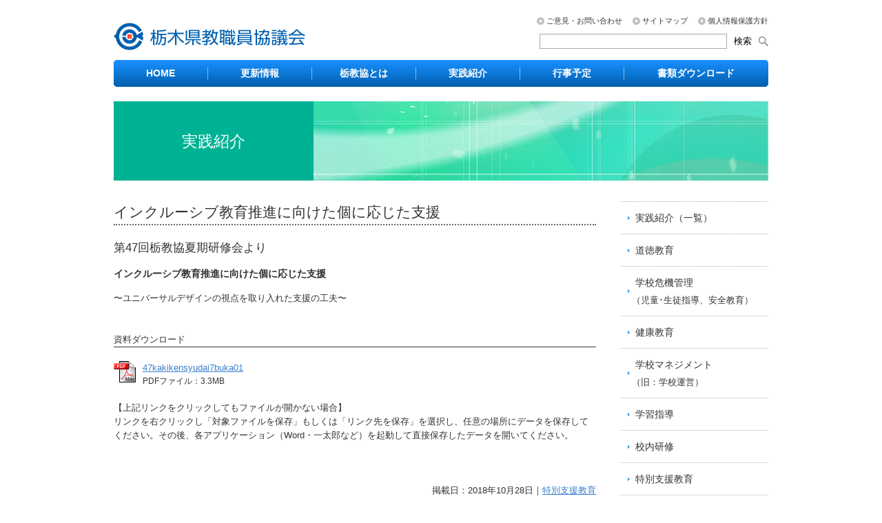

--- FILE ---
content_type: text/html; charset=UTF-8
request_url: https://t-t-c.org/jissen/2039
body_size: 17053
content:
<!DOCTYPE html>
<!--[if lt IE 7]><html class="ie ie6" lang="ja"><![endif]-->
<!--[if IE 7]><html class="ie ie7" lang="ja"><![endif]-->
<!--[if IE 8]><html class="ie ie8" lang="ja"><![endif]-->
<!--[if IE 9]><html class="ie ie9" lang="ja"><![endif]-->
<!--[if (gt IE 9) | !(IE)]><!--><html lang="ja"><!--<![endif]-->
<head>
<meta charset="UTF-8">
<title>栃木県教職員協議会（栃教協） &raquo; インクルーシブ教育推進に向けた個に応じた支援</title>
<meta name="viewport" id="viewport" content="width=device-width">

<meta name="format-detection" content="telephone=no">
<meta name="keywords" content="栃木県教職員協議会,栃教協,栃木県,教育">  
<meta name="description" content="栃木県教職員協議会（栃教協）は地方公務員法第52条に基づく職員団体です。市町村教職員協議会（単位教協）で構成され、約1万名の会員で組織される県下最大級の教職員団体です。中正不偏の教育を基本理念に、教育者としての良識と勇気、燃える教育愛を基盤とし、児童生徒の健全教育を念頭において職員団体としての活動を推進しております。">
<link rel="shortcut icon" href="https://t-t-c.org/hp/wp-content/themes/tkk-theme/favicon.ico" />
<link rel="apple-touch-icon" href="https://t-t-c.org/hp/wp-content/themes/tkk-theme/touchicon.png"/>
<link rel="stylesheet" type="text/css" href="https://t-t-c.org/hp/wp-content/themes/tkk-theme/style.css">
<link rel="stylesheet" type="text/css" href="https://t-t-c.org/hp/wp-content/themes/tkk-theme/css/responsiveslides.css">
<link rel="stylesheet" type="text/css" href="https://t-t-c.org/hp/wp-content/themes/tkk-theme/css/sp.css">

<link rel="stylesheet" type="text/css" href="https://t-t-c.org/hp/wp-content/themes/tkk-theme/css/jquery.sidr.css" media="only screen and (max-width: 640px)">
<link href='http://fonts.googleapis.com/css?family=Open+Sans' rel='stylesheet' type='text/css'>
<script type="text/javascript" src="https://t-t-c.org/hp/wp-content/themes/tkk-theme/js/jquery.js"></script>
<script type="text/javascript" src="https://t-t-c.org/hp/wp-content/themes/tkk-theme/js/jquery.sidr.min.js"></script>
<script type="text/javascript" src="https://t-t-c.org/hp/wp-content/themes/tkk-theme/js/responsiveslides.min.js"></script>

<script>
(function() {
	if(window.innerWidth >= 641) {
		docs.getElementById("viewport").setAttribute("content", "width=980");
	} else {
		docs.getElementById("viewport").setAttribute("content", "width=device-width,initial-scale=1,minimum-scale=1.0,maximum-scale=1.0,user-scalable=no");
	}
}(document));
</script>

<script>
$(document).ready(function() {
    $('.menu').sidr({
      name: 'sidr-right',
      side: 'right'
    });
});
</script>

<meta name='robots' content='max-image-preview:large' />
<link rel='dns-prefetch' href='//s.w.org' />
<link rel="alternate" type="application/rss+xml" title="栃木県教職員協会 &raquo; フィード" href="https://t-t-c.org/feed" />
<link rel="alternate" type="application/rss+xml" title="栃木県教職員協会 &raquo; コメントフィード" href="https://t-t-c.org/comments/feed" />
		<script type="text/javascript">
			window._wpemojiSettings = {"baseUrl":"https:\/\/s.w.org\/images\/core\/emoji\/13.1.0\/72x72\/","ext":".png","svgUrl":"https:\/\/s.w.org\/images\/core\/emoji\/13.1.0\/svg\/","svgExt":".svg","source":{"concatemoji":"https:\/\/t-t-c.org\/hp\/wp-includes\/js\/wp-emoji-release.min.js?ver=5.8"}};
			!function(e,a,t){var n,r,o,i=a.createElement("canvas"),p=i.getContext&&i.getContext("2d");function s(e,t){var a=String.fromCharCode;p.clearRect(0,0,i.width,i.height),p.fillText(a.apply(this,e),0,0);e=i.toDataURL();return p.clearRect(0,0,i.width,i.height),p.fillText(a.apply(this,t),0,0),e===i.toDataURL()}function c(e){var t=a.createElement("script");t.src=e,t.defer=t.type="text/javascript",a.getElementsByTagName("head")[0].appendChild(t)}for(o=Array("flag","emoji"),t.supports={everything:!0,everythingExceptFlag:!0},r=0;r<o.length;r++)t.supports[o[r]]=function(e){if(!p||!p.fillText)return!1;switch(p.textBaseline="top",p.font="600 32px Arial",e){case"flag":return s([127987,65039,8205,9895,65039],[127987,65039,8203,9895,65039])?!1:!s([55356,56826,55356,56819],[55356,56826,8203,55356,56819])&&!s([55356,57332,56128,56423,56128,56418,56128,56421,56128,56430,56128,56423,56128,56447],[55356,57332,8203,56128,56423,8203,56128,56418,8203,56128,56421,8203,56128,56430,8203,56128,56423,8203,56128,56447]);case"emoji":return!s([10084,65039,8205,55357,56613],[10084,65039,8203,55357,56613])}return!1}(o[r]),t.supports.everything=t.supports.everything&&t.supports[o[r]],"flag"!==o[r]&&(t.supports.everythingExceptFlag=t.supports.everythingExceptFlag&&t.supports[o[r]]);t.supports.everythingExceptFlag=t.supports.everythingExceptFlag&&!t.supports.flag,t.DOMReady=!1,t.readyCallback=function(){t.DOMReady=!0},t.supports.everything||(n=function(){t.readyCallback()},a.addEventListener?(a.addEventListener("DOMContentLoaded",n,!1),e.addEventListener("load",n,!1)):(e.attachEvent("onload",n),a.attachEvent("onreadystatechange",function(){"complete"===a.readyState&&t.readyCallback()})),(n=t.source||{}).concatemoji?c(n.concatemoji):n.wpemoji&&n.twemoji&&(c(n.twemoji),c(n.wpemoji)))}(window,document,window._wpemojiSettings);
		</script>
		<style type="text/css">
img.wp-smiley,
img.emoji {
	display: inline !important;
	border: none !important;
	box-shadow: none !important;
	height: 1em !important;
	width: 1em !important;
	margin: 0 .07em !important;
	vertical-align: -0.1em !important;
	background: none !important;
	padding: 0 !important;
}
</style>
	<link rel='stylesheet' id='wp-block-library-css'  href='https://t-t-c.org/hp/wp-includes/css/dist/block-library/style.min.css?ver=5.8' type='text/css' media='all' />
<link rel="https://api.w.org/" href="https://t-t-c.org/wp-json/" /><link rel="EditURI" type="application/rsd+xml" title="RSD" href="https://t-t-c.org/hp/xmlrpc.php?rsd" />
<link rel="wlwmanifest" type="application/wlwmanifest+xml" href="https://t-t-c.org/hp/wp-includes/wlwmanifest.xml" /> 
<link rel="canonical" href="https://t-t-c.org/jissen/2039" />
<link rel='shortlink' href='https://t-t-c.org/?p=2039' />
<link rel="alternate" type="application/json+oembed" href="https://t-t-c.org/wp-json/oembed/1.0/embed?url=https%3A%2F%2Ft-t-c.org%2Fjissen%2F2039" />
<link rel="alternate" type="text/xml+oembed" href="https://t-t-c.org/wp-json/oembed/1.0/embed?url=https%3A%2F%2Ft-t-c.org%2Fjissen%2F2039&#038;format=xml" />
</head>

<body class="jissen-template-default single single-jissen postid-2039">

<div id="wrapper"><!-- ラッパー -->

<div id="header" class="clearfix"><!-- ヘッダー -->
<div id="logo">
<h1 class="site-id"><a href="https://t-t-c.org"><img src="https://t-t-c.org/hp/wp-content/themes/tkk-theme/images/site_id.png" width="300" height="45" alt="栃木県教職員協議会"></a></h1>
</div>

<div class="menu">
<a href="#menu"><img src="https://t-t-c.org/hp/wp-content/themes/tkk-theme/image/menu-btn.jpg" width="40" height="80" alt=""></a>
</div>

</div><!-- ヘッダー ここまで -->

<div id="nav">
<ul>
<li><a href="https://t-t-c.org" class="first">HOME</a></li>
<li><a href="https://t-t-c.org/news">更新情報</a></li>
<li><a href="https://t-t-c.org/about">栃教協とは</a></li>
<li><a href="https://t-t-c.org/jissens">実践紹介</a></li>
<li><a href="https://t-t-c.org/gyouji">行事予定</a></li>
<li><a href="https://t-t-c.org/download" class="last">書類ダウンロード</a></li>
</ul>
</div>
<div id="pageimage-jissen-s">
<div class="pagetitle-jissen-s">
<p>実践紹介</p>
</div>
</div>

<div id="container"><!-- コンテナ -->

<div id="main" role="main"><!-- メイン -->

<div id="content"><!-- コンテンツ -->

<div class="post">
<h2 class="title">インクルーシブ教育推進に向けた個に応じた支援</h2>
<h3>第47回栃教協夏期研修会より</h3>
<h4 class="bold">インクルーシブ教育推進に向けた個に応じた支援</h4>
<p>〜ユニバーサルデザインの視点を取り入れた支援の工夫〜</p>
<p id="DLFILE" class="d-title">資料ダウンロード</p>
<div class="syorui">
<div class="syorui-icon">
<img src="http://www.t-t-c.org/hp/wp-content/uploads/down/pdf.gif" alt="PDF" />
</div>
<div class="syorui-text">
<a href="http://www.t-t-c.org/hp/wp-content/uploads/2018/10/47kakikensyudai7buka01.pdf">47kakikensyudai7buka01</a><br />
<span>PDFファイル：3.3MB</span>
</div>
</div>
<p>【上記リンクをクリックしてもファイルが開かない場合】<br />
リンクを右クリックし「対象ファイルを保存」もしくは「リンク先を保存」を選択し、任意の場所にデータを保存してください。その後、各アプリケーション（Word・一太郎など）を起動して直接保存したデータを開いてください。</p>
<p class="postinfo">掲載日：2018年10月28日｜<a href="https://t-t-c.org/jissen/jissensubcat/tokubetu-sien" rel="tag">特別支援教育</a></p>
</div>
<p class="pagenation pagenum">




</p>

</div><!-- コンテンツ ここまで -->

</div><!-- メイン ここまで -->

<div id="sidebar"><!-- サイドバー -->
<ul class="pagemenu">
<li><a href="https://t-t-c.org/jissens" class="active">実践紹介（一覧）</a></li>
<li><a href="https://t-t-c.org/jissensubcat/doutoku">道徳教育</a></li>
<li><a href="https://t-t-c.org/jissensubcat/kikikanri">学校危機管理<br><span>（児童･生徒指導、安全教育）</span></a></li>
<li><a href="https://t-t-c.org/jissensubcat/kenkou">健康教育</a></li>
<li><a href="https://t-t-c.org/jissensubcat/unei">学校マネジメント<br><span>（旧：学校運営）</span></a></li>
<li><a href="https://t-t-c.org/jissensubcat/gakusyu-sidou">学習指導</a></li>
<li><a href="https://t-t-c.org/jissensubcat/kounai-kensyu">校内研修</a></li>
<li><a href="https://t-t-c.org/jissensubcat/tokubetu-sien">特別支援教育</a></li>
</ul><div class="bnr" style="margin-top:35px;">
<a href="https://t-t-c.org/blog"><img src="https://t-t-c.org/hp/wp-content/themes/tkk-theme/images/baner-blog.png" width="215" height="120" alt="栃教協スタッフブログ"></a>
</div>
<div class="bnr">
<a href="https://t-t-c.org/news" class="active"><img src="https://t-t-c.org/hp/wp-content/themes/tkk-theme/images/bnr-goannai.png" width="215" height="120" alt="更新情報"></a>
</div>
<div class="bnr">
<a href="https://t-t-c.org/news/category/idea"><img src="https://t-t-c.org/hp/wp-content/themes/tkk-theme/images/bnr-tamatebako.png" width="215" height="120" alt="アイディアたまて箱"></a>
</div>
<div class="bnr">
<a href="https://t-t-c.org/news/category/sokuhou"><img src="https://t-t-c.org/hp/wp-content/themes/tkk-theme/images/bnr-sokuhou.png" width="215" height="120" alt="速報"></a>
</div>
<div class="bnr">
<a href="https://t-t-c.org/gyouji"><img src="https://t-t-c.org/hp/wp-content/themes/tkk-theme/images/bnr-gyouji.png" width="215" height="120" alt="行事予定"></a>
</div>
<div class="bnr">
<a href="https://t-t-c.org/jyoseikin"><img src="https://t-t-c.org/hp/wp-content/themes/tkk-theme/images/bnr-jyoseikin.png" width="215" height="120" alt="栃教協助成金制度"></a>
</div>
<div class="bnr">
<a href="https://t-t-c.org/about/link"><img src="https://t-t-c.org/hp/wp-content/themes/tkk-theme/images/bnr-network.png" width="215" height="120" alt="広がるネットワーク"></a>
</div>
<div class="bnr">
<a href="https://t-t-c.org/news/category/k-enquete"><img src="https://t-t-c.org/hp/wp-content/themes/tkk-theme/images/bnr-enquete.png" width="215" height="120" alt="教職員アンケート"></a>
</div>
<div class="bnr">
<a href="https://t-t-c.org/quiz" target="_blank"><img src="https://t-t-c.org/hp/wp-content/themes/tkk-theme/images/bnr-quiz.png" width="215" height="120" alt="栃教協教育新聞読者プレゼント"></a>
</div></div><!-- サイドバー ここまで -->

<div id="breadcrumb"><!-- パンくずリスト -->
<div itemscope itemtype="http://data-vocabulary.org/Breadcrumb">
<a href="https://t-t-c.org" itemprop="url">
<span itemprop="title">HOME</span>
</a> &rsaquo; 
</div>
<div itemscope itemtype="http://data-vocabulary.org/Breadcrumb">
<a href="https://t-t-c.org/jissens" itemprop="url">
実践紹介</a> &rsaquo; 
</div>
<div>
インクルーシブ教育推進に向けた個に応じた支援</div>
</div><!-- パンくずリスト  ここまで -->

</div><!-- コンテナ ここまで -->

<div class="utility">
<ul>
<li><a href="https://t-t-c.org/newcontact/" target="_blank">ご意見・お問い合わせ</a></li>
<li><a href="https://t-t-c.org/sitemap">サイトマップ</a></li>
<li><a href="https://t-t-c.org/privacy">個人情報保護方針</a></li>
</ul>
<div id="search" role="search">
<form role="search" method="get" id="searchform" class="searchform" action="https://t-t-c.org">
<div>
<input type="text" value="" name="s" id="s" />
<input type="submit" id="searchsubmit" value="検索" />
</div>
</form>          
</div>
</div>

<div id="sidr-right"><!-- スライドメニュー -->
<p class="menu">栃木県教職員協議会</p>
<div class="site_menu">
<div class="menuBlock">
<ul>
<li class="main"><a href="https://t-t-c.org/news">更新情報</a></li>
<li><a href="https://t-t-c.org/category/sokuhou">速報</a></li>
<li><a href="https://t-t-c.org/category/sonota">その他</a></li>
<li class="main"><a href="https://t-t-c.org/category/idea">アイディアたまて箱</a></li>
<li class="main"><a href="https://t-t-c.org/category/k-enquete">教職員アンケート</a></li>
<li class="main"><a href="https://t-t-c.org/blog">栃教協スタッフブログ</a></li>
</ul>
</div>
<div class="menuBlock">
<ul>
<li class="main"><a href="https://t-t-c.org/about">栃教協について</a></li>
<li><a href="https://t-t-c.org/about/aisatsu">ご挨拶</a></li>
<li><a href="https://t-t-c.org/about/naritachi">なりたち</a></li>
<li><a href="https://t-t-c.org/about/katsudou">活動方針</a></li>
<li><a href="https://t-t-c.org/about/houshin">綱領と運動方針</a></li>
<li><a href="https://t-t-c.org/about/soshikizu">活動組織図</a></li>
<li><a href="https://t-t-c.org/about/seika">これまでの成果</a></li>
<li><a href="https://t-t-c.org/about/uta">栃教協の歌</a></li>
<li><a href="https://t-t-c.org/about/link">広がるネットワーク</a></li>
</ul>
</div>
<div class="menuBlock">
<ul>
<li class="main"><a href="https://t-t-c.org/jissens">実践紹介</a></li>
<li><a href="https://t-t-c.org/jissensubcat/doutoku">道徳教育</a></li>
<li><a href="https://t-t-c.org/jissensubcat/kikikanri">学校危機管理</a></li>
<li><a href="https://t-t-c.org/jissensubcat/kenkou">健康教育</a></li>
<li><a href="https://t-t-c.org/jissensubcat/unei">学校マネジメント</a></li>
<li><a href="https://t-t-c.org/jissensubcat/gakusyu-sidou">学習指導</a></li>
<li><a href="https://t-t-c.org/jissensubcat/kounai-kensyu">校内研修</a></li>
<li><a href="https://t-t-c.org/jissensubcat/tokubetu-sien">特別支援教育</a></li>
</ul>
</div>
<div class="menuBlock">
<ul>
<li class="main"><a href="https://t-t-c.org/gyouji">行事予定</a></li>
<li class="main"><a href="https://t-t-c.org/download">書類ダウンロード</a></li>
<li class="main"><a href="https://t-t-c.org/jyoseikin">栃教協助成金制度</a></li>
</ul>
</div>
<div class="menuBlock">
<ul class="home">
<li class="main"><a href="https://t-t-c.org">HOME</a></li>
<li><a href="https://t-t-c.org/sitemap">サイトマップ</a></li>
<li><a href="https://t-t-c.org/newcontact" target="_blank">ご意見・お問い合わせ</a></li>
<li><a href="https://t-t-c.org/privacy">個人情報保護方針</a></li>
</ul>
</div>
</div><!-- #footer_menu end -->
</div><!-- スライドメニュー ここまで -->

<div id="footer">
<div class="footer_info">
<h4>栃木県教職員協議会</h4> 
<p>〒320-0066 栃木県宇都宮市駒生1-1-6 栃木県教育会館5階<br>
【TEL】028-622-6977 【FAX】028-622-6970</p>
</div>
<p class="copy">Copyright &copy; TOCHIGI KYOUSYOKUIN KYOUGIKAI. All Rights Reserved.</p>
</div>

</div><!-- ラッパー ここまで -->

<script type='text/javascript' src='https://t-t-c.org/hp/wp-includes/js/dist/vendor/regenerator-runtime.min.js?ver=0.13.7' id='regenerator-runtime-js'></script>
<script type='text/javascript' src='https://t-t-c.org/hp/wp-includes/js/dist/vendor/wp-polyfill.min.js?ver=3.15.0' id='wp-polyfill-js'></script>
<script type='text/javascript' id='contact-form-7-js-extra'>
/* <![CDATA[ */
var wpcf7 = {"api":{"root":"https:\/\/t-t-c.org\/wp-json\/","namespace":"contact-form-7\/v1"}};
/* ]]> */
</script>
<script type='text/javascript' src='https://t-t-c.org/hp/wp-content/plugins/contact-form-7/includes/js/index.js?ver=5.4.2' id='contact-form-7-js'></script>
<script type='text/javascript' src='https://t-t-c.org/hp/wp-includes/js/wp-embed.min.js?ver=5.8' id='wp-embed-js'></script>
</body>
</html>

--- FILE ---
content_type: text/css
request_url: https://t-t-c.org/hp/wp-content/themes/tkk-theme/style.css
body_size: 20593
content:
/*
Theme Name: tkk Theme
Theme URI: http://www.www.www/
Description: This is my tkk theme.
*/

@import "css/pagecolor.css";
@import "post.css";
@import "css/form.css";

/* --------------------------------------------------
	ベース
-------------------------------------------------- */
html {
	height: 100%;
	margin: 0;
	padding: 0;
	overflow-y: scroll;
	-webkit-text-size-adjust: 100%;
	}

body {
	margin: 0;
	padding: 0;
	color: #333;
	font-size: 13px;
	font-family: "Meiryo", "メイリオ", sans-serif;
	line-height: 1.5;
    word-break: break-all;
    -webkit-tap-highlight-color: rgba(0,0,0,0); 　
	-webkit-text-size-adjust: 100%;
	background-color: #fff;
	zoom: 1;
	} 

html.osMac body, body.osMac {
    font-family: "Hiragino Kaku Gothic ProN", "ヒラギノ角ゴ ProN W3", sans-serif;
	}

* {
	margin: 0;
	padding: 0;
	}

/* --------------------------------------------------
	テキスト
-------------------------------------------------- */
h1, h2, h3, h4, h5, h6, p, a { color: #333; font-weight: normal; }

h1 { font-size: 200%; margin: 0; }
h2 { font-size: 160%; margin: 0; }
h3 { font-size: 130%; margin: 0; }
h4 { font-size: 110%; margin: 0; }
h5 { font-size: 100%; margin: 0; }
h6 { font-size: 80%; margin: 0; }
	
p {
	font-size: 100%;
	line-height: 1.6;
	text-decoration: none;
	margin: 0 0 20px;
	padding: 0;
	clear: both;
	}

p.cap {
	text-align: center;
}

.bold {
	font-weight: bold;
	}

a {
	color: #3a7fcf;
	text-decoration: underline;
	}

a:link, a:visited {
	color: #3a7fcf;
	text-decoration: underline;
	}

a:hover, a:active {
	color: #66a5ed;
	text-decoration: underline;
	}
	
div {
	color: #333;
	}
	
span {
	color: #333;
	}

.aka {
	color: #c00;
	}

.ao {
	color: #03c;
	}

.midori {
	color: #063;
	}
	
/* --------------------------------------------------
	リスト
-------------------------------------------------- */
li {
	list-style: none;
	}
	
/* --------------------------------------------------
	イメージ
-------------------------------------------------- */
img {
	border: none;
	margin: 0;
	padding: 0;
	}
/* --------------------------------------------------
	コンテナ
-------------------------------------------------- */
#wrapper {
	width: 950px;
	background-color: #fff;
	margin: 0 auto 0;
	padding: 0 15px;
	}
	
/*------------------------------------------------------------
	ヘッダー
------------------------------------------------------------*/
#header {
	margin: 30px auto 12px;
	height: 45px;
	padding: 0;
	}

#header #logo {
	float: left;
	padding: 0;
	margin: 0;
	}
		
#header .site-id {
	width: 300px;
	height: 45px;
	padding: 0;
	margin: 0;
	}

#header .site-id a {
	display: block;
	opacity: 1.0;
	}

#header .site-id a:hover {
	opacity: 0.7;
	}

/*------------------------------------------------------------
	ユーティリティメニュー
------------------------------------------------------------*/	
.utility {
	position: absolute;/* PC用の表示ではposition:absoluteとする */
	top: 20px;/* top:0としてヘッダー部に移動 */
	height: 40px;/* 高さは固定とする */
	width: 650px;
	margin: 0 0 0 300px;
	padding: 0;
	text-align: right;
	}

.utility ul {
	margin: 0 0 10px 0;
	padding: 0;
	}

.utility ul li {
	line-height: 1.5;
	font-size: 11px;
	list-style: none;
	display: inline;
	margin-left: 11px;
	}

.utility ul li a {
	background: url(images/arrow_01.png) no-repeat 0 center;
	padding-left: 14px;
	color: #333;
	text-decoration: none;
	}

.utility ul li a:hover, .utility ul li a:active {
	color: #66a5ed;
	text-decoration: underline;
	}

.utility #search {
	width: auto;
	margin: 0;
	padding: 0;
	float: right;
	}

.utility #search p {
	margin: 0;
	}

.utility #search input {
	vertical-align: middle;
	float: left;
	height: 20px;
	padding: 0;
	}

.utility #search input#s {
	font-size: 11px;
	width: 260px;
	border: 1px solid #aaa;
	padding: 0 5px;
	}

.utility #search #searchsubmit {
	background: url(images/btn_search.png) no-repeat right center transparent;
	border: none;
	cursor: pointer;
	font-size: 100%;
	width: 50px;
	height: 22px;
	margin: 0 0 0 10px;
	padding: 0;
	text-align: left;
	display: block;
	}


/* --------------------------------------------------
	ナビゲーション
-------------------------------------------------- */
#nav {
	clear: both;
	width: 950px;
	height: 40px;
	margin: 0 auto 20px;
	padding: 0;
	}

#nav ul {
	margin: auto;
	padding: 0;
	width: 950px;
	height: 40px;
	}

#nav li {
	list-style-type: none;
	float: left;
	}
	
#nav li a {
	display: block;
	font-size: 14px;
	width: 151px; /*190*/
	height: 30px;
	color: #fff;
	line-height: 1.3;
	font-weight: bold;
	text-align: center;
	padding: 10px 0 0px;
	text-decoration: none;
	background-image: url(images/nav.png);
	}

#nav li a:hover  {
	background-image: url(images/nav-h.png);
	}

#nav li a.first {
	width: 136px;
	overflow: hidden;
	background-image: url(images/nav-first.png);
	}

#nav li a.first:hover {
	background-image: url(images/nav-first-h.png);
	}

#nav li a.last {
	width: 210px;
	background-image: url(images/nav-last.png);
	}

#nav li a.last:hover {
	background-image: url(images/nav-last-h.png);
	}
	
/*------------------------------------------------------------
	メインイメージ
------------------------------------------------------------*/
#mainimage {
	clear: both;
	width: 700px;
	height: 340px;
	margin: 0 auto 0;
	padding:0;
	}

#mainimage img {
	width: 700px;
	height: 340px;
	margin: 0;
	padding:0;
	vertical-align: middle;
	border-radius: 5px;
	}
	
/* --------------------------------------------------
	コンテナ
-------------------------------------------------- */
#container {
	padding: 0;
	overflow: hidden;
	margin: 0 auto;
	}

#main {
	float: left;
	width: 700px;
	}

#content {
	width: 700px;
	height: auto;
	margin: 30px 0 0;
	padding: 0;
	}

#content h2.title {
	font-size: 160%;
	width: 100%;
	height: auto;
	margin: 0 0 20px;
	padding: 0 0 2px;
	border-bottom: 2px dotted #666;
	}

#content h3.title {
	font-size: 140%;
	margin: 0 0 25px;
	}
	
#content h4.name {
	font-size: 100%;
	text-align: right;
	margin: 0 0 25px;
	}

#content h3.naritachi {
	font-size: 120%;
	margin: 0 0 10px;
	}

#content h3.naritachi span {
	font-size: 80%;
	font-weight: normal;
	text-align: right;
	margin: 0;
	}
	
#content-second {
	clear: both;
	width: 700px;
	height: 110px;
	margin: 0;
	}

#content-second .qr {
	float: left;
	width: 110px;
	margin: 0;
	}

#content-second .text {
	float: right;
	width: 570px;
	margin: 0;
	}
	
/* --------------------------------------------------
	サイドバー
-------------------------------------------------- */
#sidebar {
	width: 215px;
	float: right;
	}

#sidebar a {
	margin: 0;
	padding: 0;
	}

#sidebar ul.pagemenu {
	width: 215px;
	margin: 30px auto 25px;
	border-top: 1px dotted #b2b2b2;
	}

#sidebar ul.pagemenu.yotei {
	margin: 0 auto 20px;
	}
	
#sidebar ul.pagemenu li {
	padding: 0;
	margin: 0;
	width: 215px;
	line-height: 1.8;
	}

#sidebar ul.pagemenu li a {
	display:block;
	font-size: 110%;
	padding: 11px 0 10px 22px;
	color: #333;
	text-decoration: none;
	background: url(images/arrow_02sub.png) no-repeat 10px center;
	vertical-align: bottom;
	border-bottom: 1px dotted #b2b2b2;
	}

#sidebar ul.pagemenu li a.active {
	background-color: #fff;
	}
#sidebar ul.pagemenu li a:hover {
	background-color: #efefef;
	}
	
#sidebar .side-image {
	clear: both;
	width: 215px;
	height: auto;
	margin: 0 0 15px;
	padding: 0;
	overflow: hidden;
	}

#sidebar .side-image img {
	margin: 0;
	padding: 0;
	}
	
#sidebar .bnr {
	clear: both;
	width: 215px;
	height: 60px;
	margin: 0 0 10px;
	padding: 0;
	overflow: hidden;
	}

#sidebar .bnr a {
	width: 215px;
	height: 60px;
	margin: 0;
	padding: 0;
	position: relative;
	}
	
#sidebar .bnr a img {
	margin: 0;
	padding: 0;
    position: relative;
    display: block;
	}

#sidebar .bnr a:hover img {
	top: -60px;
	}

#sidebar .widget {
	margin: 0;
	padding: 0:
	}

/* --------------------------------------------------
	フッター
-------------------------------------------------- */
#footer {
	clear: both;
	text-align: center;
	margin: 0 auto;
	padding: 0;
	border-top: none;
	}
	
#footer p {
	font-size: 100%;
	text-align: center;
	margin: 0;
	padding: 0 0 15px;
	}

#footer p.copy {
	font-size: 10px;
	}
	
/* --------------------------------------------------
	ニュース
-------------------------------------------------- */
#top_info {
	clear: both;
	margin: 0 auto 0;
	padding: 0;
	}

#top_info .info_title {
	width: 100%;
	height: 25px;
	}
	
#top_info .info_inner {
	padding: 3px 0 0;
	}

#top_info .info_title h2 {
	float: left;
	padding: 0;
	margin: 0;
	}

#top_info .info_title h2.news {
	font-size: 170%;
	line-height: 1.0;
	font-family: 'Open Sans', sans-serif;
	}



/* 一覧を見る */
.list_link {
	float: right;
	margin: 0;
	}

.list_link a {
	margin: 0;
	padding: 0;
	color: #fff;
	text-decoration: none;
	text-align: center;
	line-height: 1.8;
	display: block;
	width: 90px;
	height: 23px;
	background-color: #999;
	border-radius: 3px;
	}

.list_link a:hover {
	background-color: #bbb;
	}


.info_inner ul {
	margin: 3px 0 30px;
	}

.info_inner ul li {
	padding: 0 0 10px;
	margin-bottom: 10px;
	max-width: 710px;
	width: 100%;
	line-height: 1.7em;
	border-bottom: 1px dotted #b2b2b2;
	}

.info_inner ul li:first-child {
	padding-top: 10px;
	border-top: 1px dotted #b2b2b2;
	}
	
/* カテゴリー */
.info_inner .news_category {
	display: block;
	overflow: hidden;
	float: left;
	width: 80px;
	height: 15px;
	margin-top: 3px;
	margin-right: 12px;
	font-size: 12px;
	line-height: 1.2;
	text-align: center;
	color: #fff;
	background-repeat: no-repeat;
	background: #aaa;
	}

#top_tkkpost {
	clear: both;
	margin: 0 auto 0;
	padding: 0;
	}

#top_tkkpost .info_inner.tkkpost {
	border: 2px solid #c00;
	margin: 0 0 30px;
	padding: 13px 17px 12px;
	}

#top_tkkpost .info_inner.tkkpost h2 {
	color: #c00;
	font-weight: bold;
	border-bottom-color: #c00;
	margin: 0 0 10px;
	padding: 0;
	font-size: 150%;
	}
	
#top_tkkpost .info_inner.tkkpost h2 span {
	color: #c00;
	font-weight: normal;
	font-size: 65%;
	}
	
#top_tkkpost .info_inner.tkkpost p {
	color: #c00;
	font-size: 110%;
	margin: 0;
	padding: 0;
	}

#top_tkkpost .info_inner.tkkpost p {
	color: #c00;
	}

/* 一覧を見る */
#top_tkkpost .info_inner.tkkpost .list_link-infomation {
	margin: 30px auto 10px;
	}

#top_tkkpost .info_inner.tkkpost .list_link-infomation a {
	margin: 0 auto;
	padding: 0;
	color: #fff;
	text-decoration: none;
	text-align: center;
	line-height: 1.8;
	display: block;
	width: 90px;
	height: 23px;
	background-color: #c00;
	border-radius: 3px;
	}

#top_tkkpost .info_inner.tkkpost .list_link-infomation a:hover {
	opacity: 0.7;
	}

span.non {
	color: #c00;
	text-decoration: none;
}
	
#top_jyuyou {
	clear: both;
	margin: 0 auto 0;
	padding: 0;
	}

#top_jyuyou .info_title {
	background-color: #c00;
	}
	
#top_jyuyou .info_title h2.jyuyou {
	font-size: 130%;
	color: #fff;
	font-weight: bold;
	padding: 8px 0 5px 18px;
	line-height: 1.0;
	}

#top_jyuyou .info_inner.jyuyou {
	border: 1px solid #c00;
	margin: 0 0 30px;
	padding: 14px 17px;
	}

#top_jyuyou .info_inner.jyuyou ul {
	margin: 0;
	padding: 0;
	}

#top_jyuyou .info_inner ul li {
	border-bottom: 1px dotted #e88;
	}
	
.info_inner ul li:last-child {
	margin-bottom: 0;
	}

.info_inner .news_date {
	display: block;
	float: left;
	margin-right: 10px;
	}

	
#top_jyuyou .info_inner ul li:first-child {
	padding-top: 0;
	border-top: none;
	}

#top_jyuyou .info_inner ul li:last-child {
	padding: 0;
	border-bottom: none;
	}

#top_jyuyou .info_inner ul li span.news_date, #top_jyuyou .info_inner ul li a {
	color: #c00;
	}

#top_jyuyou .info_inner ul li a:hover {
	color: #e55;
	}

#top_jyuyou .news_category {
	background: #c00;
	}
	
/* --------------------------------------------------
	 フッターメニュー　PC
-------------------------------------------------- */
#sidr-right {
	display: block;
	clear: both;
	width: 950px;
	margin: 0 auto;
	padding: 40px 0 0;
	}

#sidr-right .site_menu {
	margin: 0 0 40px;
	overflow: hidden;
	width: 950px;
	height: 220px;
	}

#sidr-right p.menu {
	display: none;
	}
	
#sidr-right .menuBlock {
	width: 180px;
	height: 220px;
	float: left;
	margin: 0;
	padding-left: 9px;
	border-left: 1px dotted #aaa;
	}

#sidr-right .menuBlock ul {
	margin: 0;
	padding: 0;
	}

#sidr-right .menuBlock ul li.main {
	margin: 0 0 6px;
	font-weight: bold;
	background: url(images/arrow_02.png) no-repeat 2px center;
	padding-left: 20px;
	font-size: 100%;
	}

#sidr-right .menuBlock ul.home li.main {
	background: url(images/arrow_01.png) no-repeat 2px center;
	}
	
#sidr-right .menuBlock ul li {
	background: url(images/arrow_02sub.png) no-repeat 5px center;
	margin: 0 0 6px 0;
	padding: 0 0 0 20px;
	vertical-align: bottom;
	}

#sidr-right .menuBlock ul.home li {
	background: url(images/arrow_01sub.png) no-repeat 5px center;
	}
	
#sidr-right .menuBlock a {
	text-decoration: none;
	color: #333;
	}

#sidr-right .menuBlock a:hover {
	color: #3a7fcf;
	text-decoration: underline;
	}

/* --------------------------------------------------
	パンくずリスト
-------------------------------------------------- */
#breadcrumb  {
	clear: both;
	padding: 30px 0 0px;
	color: #333;
	}

#breadcrumb div {
	display: inline;
	}

#breadcrumb div a {
	text-decoration: none;
	border-bottom: 1px dotted #ccc;
	color: #333;
	}
	
/* --------------------------------------------------
	次前のページ
-------------------------------------------------- */
p.pagenation {
	font-size: 12px;
	overflow: hidden;
	}

span.oldpage {
	float: left;
	}

span.newpage {
	float: right;
	}

/* --------------------------------------------------
	ページ番号リンク
-------------------------------------------------- */
p.pagenum {
	text-align: center;
	height: 30px;
	}

p.pagenum a, p.pagenum span {
	color: #fff;
	margin: 0 2px;
	padding: 7px 10px 5px;
	line-height: 2.5;
	text-decoration: none;
	}

p.pagenum a {
	background-color: #bbb;
	}

p.pagenum a:hover {
	background-color: #888;
	color: #fff;
	}

p.pagenum span  {
	background-color: #888;
	color: #fff;
	}

div.about-img {
	clear: both;
	padding: 10px 0 0;
	width: 240px;
	height: auto;
	}

div.acrobat-bnr {
	max-width: 376px;
	width: 100%;
}

div.acrobat-bnr a:hover img {
	opacity: 0.5;
	}
	
div.acrobat-bnr img {
	max-width: 376px;
	width: 100%;
	}

div.syorui {
	clear: both;
	width: 100%;
	margin: 0 0 20px;
	}

div.syorui-icon {
	float: left;
	width: 32px;
	height: 32px;
	margin: 0 10px 0 0;
	}

div.syorui-text {
	width: auto;
	height: auto;
	}

div.syorui span {
	font-size: 95%;
	}
	
div.nendo {
	clear: both;
	width: 215px;
	height: auto;
	margin: 0 0 20px;
	padding: 0;
	}

div.nendo p {
	display: block;
	width: 215px;
	height: 37px;
	text-align: center;
	font-size: 130%;
	font-weight: bold;
	line-height: 2.3;
	border-radius: 10px;
	background-color: #aaa;
	color: #fff;
	text-decoration: none;
	}

div.nendo-link {
	clear: both;
	width: 215px;
	height: auto;
	margin: 0 0 35px;
	padding: 0;
	}
		
div.nendo-link a {
	display: block;
	width: 213px;
	height: 35px;
	text-align: center;
	font-size: 110%;
	line-height: 36px;
	border: 1px solid #bbb;
	border-radius: 10px;
	background-color: #fff;
	color: #555;
	text-decoration: none;
	}

div.nendo-link a:hover {
	color: #555;
	background-color: #f1f1f1;
	border: 1px solid #aaa;
	}

.menuBlock ul.sitemap li.main {
	margin: 0 0 8px;
	font-weight: bold;
	background: url(images/arrow_02.png) no-repeat 2px center;
	padding-left: 20px;
	font-size: 100%;
	}
	
.menuBlock ul.sitemap li {
	background: url(images/arrow_02sub.png) no-repeat 5px center;
	margin: 0 0 8px 0;
	padding: 0 0 0 20px;
	vertical-align: bottom;
	}

/*------------------------------------------------------------
	マップ
------------------------------------------------------------*/
.map {
	clear: both;
	width: 700px;
	height: 510px;
	margin: 0 auto 30px;
	padding:0;
	}

.map img {
	width: 700px;
	height: 510px;
	margin: 0;
	padding:0;
	vertical-align: middle;
	}

.soshikizu {
	clear: both;
	width: 700px;
	height: 800px;
	margin: 0 auto;
	padding:0;
	}

.soshikizu img {
	width: 700px;
	height: 800px;
	margin: 0;
	padding:0;
	vertical-align: middle;
	}

/*------------------------------------------------------------
	サイトマップ
------------------------------------------------------------*/
div#sitemap {
	clear: both;
	margin: 35px 0 0;
	}

ul.sitemap {
	margin: 0 0 35px;
	}

div.sitemap-left {
	float: left;
	width: 350px;
	height: auto;
	margin: 0;
	padding: 0;
	}

div.sitemap-right {
	float: right;
	width: 350px;
	height: auto;
	margin: 0;
	padding: 0;
	}

ul.seika {
	}

ul.seika li p.nen {
	font-size: 95%;
	width: 100%;
	height: 19px;
	line-height: 1.6;
	font-weight: bold;
	text-indent: 5px;
	border-left:  4px solid #bbb;
	border-bottom: 1px solid #bbb;
	margin: 10px 0 0;
	padding: 0;
	}

ul.seika li p {
	font-size: 120%;
	margin: 10px 0 30px;
	padding: 0 0 0 10px;
	}

.pagemenu span {
	font-size: 90%;
	margin-left: -5px;
	line-height: 1.0;
	}

p.d-title {
	clear: both;
	margin: 40px 0 20px;
	border-bottom: 1px solid #333;
	}

/* --------------------------------------------------
	運動方針　グレー枠
-------------------------------------------------- */
.text-frame.houshin {
	background-color: #f5f5f5;
	}
	
/* --------------------------------------------------
	行事予定
-------------------------------------------------- */
table {
	clear: both;
	width: 700px;
	color: #333;
	margin: 0 0 30px;
	padding: 0;
	border: none;
	}

table a {
	color: #333;
	}

tr,th {
	margin: 0;
	padding: 0;
	border-bottom: 1px solid #fff;
	}

th {
	font-size: 100%;
	font-weight: normal;
	text-align: left;
	background-color: #fafafa;
	border: none;
	padding: 10px 15px;
	}

th.day {
	width: 130px;
	background-color: #c0c0c0;
	color: #fff;
	margin: 0;
	padding: 0 0 0 10px;
	border: none;
	font-weight: bold;
	text-align: left;
	}

p.month {
	font-size: 120%;
	line-height: 1.9;
	width: 222px;
	height: 28px;
	margin: 0 auto;
	padding: 0;
	color: #fff;
	font-weight: bold;
	background-color: #c0c0c0;
	text-align:center;
	}

.yotei-left {
	float: left;
	width: 226px;
	}
	
.yotei-center {
	float: left;
	width: 226px;
	padding: 0 11px;
	}

.yotei-right {
	clear: none;
	float: right;
	width: 226px;
	}

.yotei-left table, .yotei-center table, .yotei-right table {
	width: 226px;
	}

.yotei-left table th, .yotei-center table  th, .yotei-right table th {
	font-size: 90%;
	font-weight: normal;
	text-align: left;
	background-color: #fbfbfb;
	border: none;
	padding: 5px;
	}
	
.yotei-left table th.day-d, .yotei-center table th.day-d, .yotei-right table th.day-d {
	font-weight: normal;
	text-align: center;
	background-color: #e7e7e7;
	border: none;
	width: 18px;
	}

.yotei-left table th.day-y, .yotei-center table th.day-y, .yotei-right table th.day-y {
	font-weight: normal;
	text-align: center;
	background-color: #f6f6f6;
	border: none;
	width: 18px;
	}

.yotei-left table th.day-y.sat, .yotei-center table th.day-y.sat, .yotei-right table th.day-y.sat {
	background-color: #e0efff;
	}
	
.yotei-left table th.day-y.sun, .yotei-center table th.day-y.sun, .yotei-right table th.day-y.sun {
	background-color: #ffe0e0;
	}

.iinkai {
	clear: both;
	height: 140px;
	margin: 0 0 25px;
	}

.iinkai-image {
	float: left;
	width: 200px;
	height: 140px;
	margin: 0 20px 0 0;
	}

.iinkai-text {
	float: left;
	width: 400px;
	}

.iinkai h4, .iinkai-text h4 {
	font-size: 120%;
	font-weight: bold;
	margin: 0 0 10px;
	padding: 0;
	line-height: 1.5;
	border-bottom: 1px solid #777;
	}
	
.box .iinkai p {
	margin: 0;
	padding: 0;
	}

li.katsudou {
	font-size: 120%;
	}

/* --------------------------------------------------
	活動方針　サブ
-------------------------------------------------- */
.houshin-sub {
	clear: both;
	height: auto;
	margin: 0 0 25px;
	}

.houshin-sub h4 {
	font-size: 120%;
	font-weight: bold;
	margin: 0 0 15px;
	padding: 0;
	line-height: 1.2;
	border-bottom: 0px solid #aaa;
	border-left: 5px solid #aaa;
	text-indent: 7px;
	}

.box .houshin-sub p {
	margin: 0;
	padding: 0;
	}

/* --------------------------------------------------
	委員会　サブ
-------------------------------------------------- */
.iinkai-sub {
	clear: both;
	height: auto;
	margin: 0 0 25px;
	}

.iinkai-sub h4 {
	font-size: 120%;
	font-weight: bold;
	margin: 0 0 10px;
	padding: 0 0 3px;
	line-height: 1.2;
	border-bottom: 1px solid #aaa;
	}

.box .iinkai-sub p {
	margin: 0;
	padding: 0;
	}

.tamatebako {
	border: 1px solid #777;
	margin: 0 0 20px;
	padding: 18px;
	}

.tamatebako h3 {
	font-weight: bold;
	margin: 0 0 10px;
	}
.tamatebako p {
	margin: 0;
	}

--- FILE ---
content_type: text/css
request_url: https://t-t-c.org/hp/wp-content/themes/tkk-theme/css/sp.css
body_size: 10758
content:
@charset "UTF-8";

/*------------------------------------------------------------
	スマフォ用CSS
------------------------------------------------------------*/
@media screen and (max-width:640px){
#wrapper {
	width: auto;
	background-color: #fff;
	margin: 0 auto 0;
	padding: 0 15px;
	}

#header {
	margin: 15px auto 10px;
	height: 38px;
	padding: 0;
	}
	
#header .site-id {
	width: 250px;
	height: 38px;
	}
	
#container {
	padding: 0;
	overflow: hidden;
	margin: 0 auto;
	}

#mainimage {
	padding: 0 0 20px;
	}

#main {
	float: none;
	width: 100%;
	}

#content {
	clear: both;
	width: 100%;
	height: auto;
	margin: 20px 0 0;
	padding: 0;
	}

#content h2.title {
	font-size: 130%;
	width: 100%;
	height: auto;
	margin: 0 0 20px;
	padding: 0 0 5px;
	border-bottom: 1px dotted #ccc;
	}
	
#content-second {
	clear: both;
	width: 100%;
	height: auto;
	margin: 0 auto 20px;
	}

#content-second .qr {
	display: none;
	width: 0;
	margin: 0;
	}

#content-second .text {
	float: none;
	width: 100%;
	margin: 0;
	}

#content-second .text p {
	font-size: 12px;
	}
	
#top_info {
	clear: both;
	margin: 0 auto 0;
	padding: 0;
	}

#top_info .info_title {
	width: 100%;
	height: 18px;
	}
	
#top_info .info_inner {
	padding: 0;
	}

#top_info .info_title img {
	float: left;
	padding: 0;
	margin: 0;
	border: none;
	width: 120px;
	height: 18px;
}

/* 一覧を見る */
.list_link {
	float: right;
	margin: 0;
	}

.list_link a {
	margin: 0;
	padding: 0;
	color: #fff;
	text-decoration: none;
	text-align: center;
	font-size: 12px;
	line-height: 1.7;
	display: block;
	width: 85px;
	height: 18px;
	background-color: #999;
	border-radius: 3px;
	}
	
#top_info ul {
  margin: 15px 0 15px;
}

	
div.info_li_inner {
	width: 100%;
	height: 25px;
}

.info_inner a {
	clear: both;
	line-height: 1.0;
}

#header .site-id img {
	width: 250px;
	height: 38px;
	}
	
#nav {
	display: none;
	}

.utility {
	clear: both;
	position: static;/* スマートフォン用の表示ではposition:static */
	width: 100%;
	height: 80px;
	margin: 15px auto 0;
	padding: 0;
	text-align: center;
	}

.utility ul li {
	line-height: 1.5;
	font-size: 10px;
	letter-spacing: -1px;
	list-style: none;
	display: inline;
	margin-left: 0;
	}

.utility #search {
	clear: both;
	float: none;
	width: 270px;
	height: auto;
	margin: 0 auto;
	padding: 0;
	}
	
.utility #search input#s {
	font-size: 11px;
	width: 200px;
	border: 1px solid #aaa;
	padding: 0 5px;
	}

.utility #search #searchsubmit {
	background: url(../images/btn_search.png) no-repeat right center transparent;
	border: none;
	cursor: pointer;
	font-size: 100%;
	width: 50px;
	height: 22px;
	margin: 0 0 0 5px;
	padding: 0;
	text-align: left;
	display: block;
	}
	
/*------------------------------------------------------------
	トップイメージ
------------------------------------------------------------*/
#mainimage {
	clear: both;
	width: 100%;
	height: auto;
	margin: 0 auto;
	padding:0;
	}

#mainimage img {
	width: 100%;
	height: auto;
	margin: 0;
	padding:0;
	vertical-align: middle;
	}

/*------------------------------------------------------------
	ページイメージ
------------------------------------------------------------*/
#pageimage-new,#pageimage-about,#pageimage-etc,#pageimage-sokuhou,#pageimage-jyousei,#pageimage-g-annai,#pageimage-g-houkoku,#pageimage-book,#pageimage-jissen-s,#pageimage-kinkyu,#pageimage-sonota,#pageimage-impo,#pageimage-goannai,#pageimage-goaisatsu,#pageimage-idea,#pageimage-k-enquete {
	clear: both;
	width: 100%;
	height: 50px;
	margin: 0 auto;
	padding:0;
	background-size: cover;
	}

.pagetitle-new,.pagetitle-about,.pagetitle-etc,.pagetitle-sokuhou,.pagetitle-jyousei,.pagetitle-g-annai,.pagetitle-g-houkoku,.pagetitle-book,.pagetitle-jissen-s,.pagetitle-kinkyu,.pagetitle-sonota,.pagetitle-impo,.pagetitle-goannai,.pagetitle-goaisatsu,.pagetitle-idea,.pagetitle-k-enquete {
	position: relative;
	top: 10px;
	width: 100%;
	height: 30px;
	margin: 0;
	padding: 0;
	}
	
.pagetitle-new p,.pagetitle-about p,.pagetitle-etc p,.pagetitle-sokuhou p,.pagetitle-jyousei p,.pagetitle-g-annai p,.pagetitle-g-houkoku p,.pagetitle-book p,.pagetitle-jissen-s p,.pagetitle-kinkyu p,.pagetitle-sonota p,.pagetitle-impo p,.pagetitle-goannai p,.pagetitle-goaisatsu p,.pagetitle-idea p,.pagetitle-k-enquete p {
	color: #fff;
	font-size: 16px;
	line-height: 1.0;
	text-align: center;
	margin: 0;
	padding: 5px 0 0;
	}

/*------------------------------------------------------------
	マップ
------------------------------------------------------------*/
.map {
	clear: both;
	width: 100%;
	height: auto;
	margin: 0 auto 30px;
	padding:0;
	}

.map img {
	width: 100%;
	height: auto;
	margin: 0;
	padding:0;
	vertical-align: middle;
	}

.soshikizu {
	clear: both;
	width: 100%;
	height: auto;
	margin: 0 auto;
	padding:0;
	}

.soshikizu img {
	width: 100%;
	height: auto;
	margin: 0;
	padding:0;
	vertical-align: middle;
	}
	
/*------------------------------------------------------------
	サイドバー
------------------------------------------------------------*/	
#sidebar {
	clear: both;
	width: 100%;
	height: auto;
	float: none;
	margin: 30px auto 0;
	}

#sidebar ul.pagemenu {
	width: 100%;
}

#sidebar ul.pagemenu li {
	width: 100%;
	}
	
#sidebar a {
	margin: 0;
	padding: 0;
	}

#sidebar .side-image {
	clear: both;
	width: 215px;
	height: auto;
	margin: 0 auto 15px;
	padding: 0;
	overflow: hidden;
	}

#sidebar .side-image img {
	margin: 0;
	padding: 0;
	}
	
#sidebar .bnr {
	clear: both;
	width: 215px;
	height: 60px;
	margin: 0 auto 7px;
	padding: 0;
	overflow: hidden;
	}

#footer {
	padding: 20px 0 0;
	border-top: 1px solid #ddd;
	}

#footer .footer_info h4 {
	font-size: 13px;
	margin: 0 0 5px;
	padding: 0;
	}
	
#footer .footer_info p {
	font-size: 10px;
	}
	
#footer p.copy {
	font-size: 9px;
	}
	
/*------------------------------------------------------------
	行事案内
------------------------------------------------------------*/
table {
	clear: both;
	width: 100%;
	color: #333;
	margin: 0 0 30px;
	padding: 0;
	border: none;
	}

table a {
	color: #333;
	}

tr,th {
	margin: 0;
	padding: 0;
	border-bottom: 1px solid #fff;
	}

th {
	font-size: 100%;
	font-weight: normal;
	text-align: left;
	background-color: #fafafa;
	border: none;
	padding: 7px;
	}

.nendo-yotei th {
	float: left;
	width: 100%;
	}
	
th.day {
	font-size: 100%;
	width: 100%;
	padding: 3px 7px;
	}
	
p.month {
	width: 100%;
	margin: 0 auto 2px;
	}
	
.yotei-left {
	float: left;
	width: 100%;
	}
	
.yotei-center {
	float: left;
	width: 100%;
	padding: 0;
	}

.yotei-right {
	clear: none;
	float: right;
	width: 100%;
	}

.yotei-left table, .yotei-center table, .yotei-right table {
	width: 100%;
	}

.yotei-left table th, .yotei-center table  th, .yotei-right table th {
	font-size: 100%;
	font-weight: normal;
	text-align: left;
	background-color: #fbfbfb;
	border: none;
	padding: 5px;
	}

.yotei-left table th.day-d, .yotei-center table th.day-d, .yotei-right table th.day-d {
	height: auto;
	width: 18px;
	}

.yotei-left table th.day-y, .yotei-center table th.day-y, .yotei-right table th.day-y {
	width: 18px;
	}

div.photo-katsudou0 {
	float: left;
	margin: 0;
	padding: 0 0 20px 0; 
	}

div.text-katsudou0 {
	float: left;
	margin: 0;
	padding: 0; 
	width: auto;
	}

div.photo {
	float: left;
	margin: 0;
	padding: 5px 0 20px 0; 
	}
	
li.katsudou {
	font-size: 100%;
	}

.iinkai {
	clear: both;
	height: auto;
	margin: 0;
	padding: 0 0 25px;
	}

.iinkai-image {
	float: none;
	width: 200px;
	height: 140px;
	margin: 0 0 10px;
	}

.iinkai-text {
	float: none;
	width: 400px;
	}
/*------------------------------------------------------------
	サイトマップ
------------------------------------------------------------*/
div#sitemap {
	clear: both;
	margin: 0;
	}
	
ul.sitemap {
	margin: 0 0 15px;
	}

div.sitemap-left {
	float: none;
	width: 100%;
	height: auto;
	margin: 0;
	padding: 0;
	}

div.sitemap-right {
	clear: both;
	float: none;
	width: 100%;
	height: auto;
	margin: 0;
	padding: 0;
	}

/* お問い合わせ */
.wpcf7-form {
	background-color: #efefef;
	padding: 20px;
	margin: 30px 0 20px;
	}

.wpcf7-form span.req {
	color: #aa0000;
	font-size: smaller;
	}

.wpcf7-form p {
	margin: 0 0 10px;
	}

.wpcf7-form input {
	margin: 5px 0;
	width: 94%;
	}

.wpcf7-form textarea {
	width: 94%;
	color: #555;
	font-weight: normal;
	margin: 5px 0;
	padding: 5px;
	border: 3px solid #fff;
	}

.wpcf7-form p.submit-button {
	margin: 20px 0 0;
	text-align: center;
	}

p.submit {
	margin: 0 auto;
	padding: 0;
	text-align: center;
	}


input.wpcf7-submit {
	clear: both;
	width: 200px;
	height: 30px;
	margin: 0 auto;
	padding: 0;
	text-align: center;
	}

 /* テキストフォームの設定 */
.wpcf7-text {
	color: #555;
	font-weight: normal;
	padding: 5px;
	background-color: #fff;
	border: 3px solid #fff;
   }
   
 /* テキストフォームのフォーカス時の設定 */
.wpcf7-text:focus {
	background-color: #fff;
	border: 3px solid #ddd;
   }
   
.wpcf7-form textarea:focus {
	background-color: #fff;
	border: 3px solid #ddd;
   }

div#content div.wpcf7-mail-sent-ng {
    border: 10px solid #ff0000;
	}

/* 記入もれ表示 */
.wpcf7 span.wpcf7-not-valid-tip {
    display: block;
    border: none;
	width: auto;
	margin-left: 0;
	padding: 2px;
    color: #fff;
	background-color: #cd5c5c;
	text-align: center;
	position: relative;
	top:5px; left:0;
	float: right;
	}

.wpcf7 .wpcf7-response-output {
	float: right;
	margin: 0;
	padding: 0;
	}
	
/* 入力不備表示 */
.wpcf7 .wpcf7-validation-errors {
    display: block;
    border: none;
	width: auto;
	padding: 2px;
    color: #fff;
	background-color: #cd5c5c;
	margin: 0 0 20px;
	text-align: center;
	position: relative;
	top: 10px; left:5px;
	}
/* 送信完了表示 */
.wpcf7 .wpcf7-mail-sent-ok {
    display: block;
    border: none;
	width: auto;
	padding: 5px;
    color: #fff;
	background-color: #cd5c5c;
	margin: 0 0 20px;
	text-align: right;
	position: relative;
	top: 10px; left:5px;
	}
	
	}

/*------------------------------------------------------------
	スマフォ メニュー
------------------------------------------------------------*/
div.menu {
	float: right;
	margin: 0;
	padding: 0;
	width: 40px;
	height: 40px;
	overflow: hidden;
	}

div.menu a {
	width: 40px;
	height: 40px;
	margin: 0;
	padding: 0;
	overflow: hidden;
	position: relative;
	clear: both;
	vertical-align: middle;
	}

div.menu a img {
	margin: 0;
	padding: 0;
    position: relative;
    display: block;
	left: 0;
	}

body.sidr-open div.menu a img {
	top: 0;
	}
	
@media screen and (min-width:641px){
div.menu {
	display: none;
	height: 0;
	width: 0;
	overflow: hidden;
	}

span.sp {
	display: none;
	}
}

@media print {
	div.menu {
	display: none;
	height: 0;
	width: 0;
	overflow: hidden;
	}

span.sp {
	display: none;
	}
	
}
	

--- FILE ---
content_type: text/css
request_url: https://t-t-c.org/hp/wp-content/themes/tkk-theme/css/pagecolor.css
body_size: 8322
content:
/*------------------------------------------------------------
	新着情報
------------------------------------------------------------*/
#pageimage-new {
	clear: both;
	width: 950px;
	height: 115px;
	margin: 0 auto;
	padding:0;
	background-image: url(../images/pageimage-01.jpg);
	}

.pagetitle-new {
	width: 290px;
	height: 115px;
	margin: 0;
	padding:0;
	background-color: #f3a059;
	}

.pagetitle-new p {
	color: #fff;
	font-size: 23px;
	line-height: 1.0;
	text-align: center;
	margin: 0;
	padding: 47px 0 0;
	}

/*------------------------------------------------------------
	重要なお知らせ
------------------------------------------------------------*/
#pageimage-impo {
	clear: both;
	width: 950px;
	height: 115px;
	margin: 0 auto;
	padding:0;
	background-image: url(../images/pageimage-impo.jpg);
	}

.pagetitle-impo {
	width: 290px;
	height: 115px;
	margin: 0;
	padding:0;
	background-color: #c00;
	}

.pagetitle-impo p {
	color: #fff;
	font-size: 23px;
	line-height: 1.0;
	text-align: center;
	margin: 0;
	padding: 47px 0 0;
	}
/*------------------------------------------------------------
	栃教協とは
------------------------------------------------------------*/
#pageimage-about {
	clear: both;
	width: 950px;
	height: 115px;
	margin: 0 auto;
	padding:0;
	background-image: url(../images/pageimage-abo.jpg);
	}

.pagetitle-about {
	width: 290px;
	height: 115px;
	margin: 0;
	padding:0;
	background-color: #4496d3;
	}
	
.pagetitle-about p {
	color: #fff;
	font-size: 23px;
	line-height: 1.0;
	text-align: center;
	margin: 0;
	padding: 47px 0 0;
	}
	
/*------------------------------------------------------------
	その他ページ
------------------------------------------------------------*/
#top_info .news_category.sonota, .pagetitle-etc, .pagetitle-sonota {
	background-color: #94a0af;
	}
	
#pageimage-etc,#pageimage-sonota {
	clear: both;
	width: 950px;
	height: 115px;
	margin: 0 auto;
	padding:0;
	background-image: url(../images/pageimage-etc.jpg);
	}

.pagetitle-etc, .pagetitle-sonota {
	width: 290px;
	height: 115px;
	margin: 0;
	padding:0;
	}

.pagetitle-etc p,.pagetitle-sonota p {
	color: #fff;
	font-size: 23px;
	line-height: 1.0;
	text-align: center;
	margin: 0;
	padding: 47px 0 0;
	}

/*------------------------------------------------------------
	ご挨拶ページ
------------------------------------------------------------*/
#top_info .news_category.goaisatsu, .pagetitle-goaisatsu {
	background-color: #94a0af;
	}
	
#pageimage-goaisatsu {
	clear: both;
	width: 950px;
	height: 115px;
	margin: 0 auto;
	padding:0;
	background-image: url(../images/pageimage-etc.jpg);
	}

.pagetitle-goaisatsu {
	width: 290px;
	height: 115px;
	margin: 0;
	padding:0;
	}

.pagetitle-goaisatsu p {
	color: #fff;
	font-size: 23px;
	line-height: 1.0;
	text-align: center;
	margin: 0;
	padding: 47px 0 0;
	}
	
/*------------------------------------------------------------
	速報　オレンジ赤
------------------------------------------------------------*/
#top_info .news_category.sokuhou, .pagetitle-sokuhou {
	background-color: #ed6d35;
	}
	
#pageimage-sokuhou {
	clear: both;
	width: 950px;
	height: 115px;
	margin: 0 auto;
	padding:0;
	background-image: url(../images/pageimage-02.jpg);
	}

.pagetitle-sokuhou {
	width: 290px;
	height: 115px;
	margin: 0;
	padding:0;
	}
	
.pagetitle-sokuhou p {
	color: #fff;
	font-size: 23px;
	line-height: 1.0;
	text-align: center;
	margin: 0;
	padding: 47px 0 0;
	}

/*------------------------------------------------------------
	ご案内　オレンジ
------------------------------------------------------------*/
#top_info .news_category.goannai, .pagetitle-goannai {
	background-color: #f3a059;
	}
	
#pageimage-goannai {
	clear: both;
	width: 950px;
	height: 115px;
	margin: 0 auto;
	padding:0;
	background-image: url(../images/pageimage-01.jpg);
	}

.pagetitle-goannai {
	width: 290px;
	height: 115px;
	margin: 0;
	padding:0;
	}
	
.pagetitle-goannai p {
	color: #fff;
	font-size: 23px;
	line-height: 1.0;
	text-align: center;
	margin: 0;
	padding: 47px 0 0;
	}
	
/*------------------------------------------------------------
	緊急回覧
------------------------------------------------------------*/
#top_info .news_category.kinkyu, .pagetitle-kinkyu {
	background-color: #e95464;
	}

#pageimage-kinkyu {
	clear: both;
	width: 950px;
	height: 115px;
	margin: 0 auto;
	padding:0;
	background-image: url(../images/pageimage-kinkyu.jpg);
	}

.pagetitle-kinkyu {
	width: 290px;
	height: 115px;
	margin: 0;
	padding:0;
	}

.pagetitle-kinkyu p {
	color: #fff;
	font-size: 23px;
	line-height: 1.0;
	text-align: center;
	margin: 0;
	padding: 47px 0 0;
	}
	
/*------------------------------------------------------------
	情勢報告　パープル
------------------------------------------------------------*/
#top_info .news_category.jyousei, .pagetitle-jyousei {
	background-color: #959;
	}
	
#pageimage-jyousei {
	clear: both;
	width: 950px;
	height: 115px;
	margin: 0 auto;
	padding:0;
	background-image: url(../images/pageimage-jyo.jpg);
	}

.pagetitle-jyousei {
	width: 290px;
	height: 115px;
	margin: 0;
	padding:0;
	}
	
.pagetitle-jyousei p {
	color: #fff;
	font-size: 23px;
	line-height: 1.0;
	text-align: center;
	margin: 0;
	padding: 47px 0 0;
	}

/*------------------------------------------------------------
	行事案内　グリーン
------------------------------------------------------------*/
#top_info .news_category.g-annai, .pagetitle-g-annai {
	background-color: #33aa55;
	}
	
#pageimage-g-annai {
	clear: both;
	width: 950px;
	height: 115px;
	margin: 0 auto;
	padding:0;
	background-image: url(../images/pageimage-gyo.jpg);
	}

.pagetitle-g-annai {
	width: 290px;
	height: 115px;
	margin: 0;
	padding:0;
	}
	
.pagetitle-g-annai p {
	color: #fff;
	font-size: 23px;
	line-height: 1.0;
	text-align: center;
	margin: 0;
	padding: 47px 0 0;
	}

/*------------------------------------------------------------
	行事報告　ライトグリーン
------------------------------------------------------------*/
#top_info .news_category.g-houkoku, .pagetitle-g-houkoku {
	background-color: #88bb33;
	}
	
#pageimage-g-houkoku {
	clear: both;
	width: 950px;
	height: 115px;
	margin: 0 auto;
	padding:0;
	background-image: url(../images/pageimage-gyo.jpg);
	}

.pagetitle-g-houkoku {
	width: 290px;
	height: 115px;
	margin: 0;
	padding:0;
	}
	
.pagetitle-g-houkoku p {
	color: #fff;
	font-size: 23px;
	line-height: 1.0;
	text-align: center;
	margin: 0;
	padding: 47px 0 0;
	}
	
/*------------------------------------------------------------
	実践紹介　ラムネ
------------------------------------------------------------*/
#top_info .news_category.jissen-s, .pagetitle-jissen-s {
	background-color: #00b294;
	}
	
#pageimage-jissen-s {
	clear: both;
	width: 950px;
	height: 115px;
	margin: 0 auto;
	padding:0;
	background-image: url(../images/pageimage-jit.jpg);
	}

.pagetitle-jissen-s {
	width: 290px;
	height: 115px;
	margin: 0;
	padding:0;
	}
	
.pagetitle-jissen-s p {
	color: #fff;
	font-size: 23px;
	line-height: 1.0;
	text-align: center;
	margin: 0;
	padding: 47px 0 0;
	}

/*------------------------------------------------------------
	アイディア玉手箱　ピンク
------------------------------------------------------------*/
#top_info .news_category.idea, .pagetitle-idea {
	background-color: #F2598F;
	}
	
#pageimage-idea {
	clear: both;
	width: 950px;
	height: 115px;
	margin: 0 auto;
	padding:0;
	background-image: url(../images/pageimage-idea.jpg);
	}

.pagetitle-idea {
	width: 290px;
	height: 115px;
	margin: 0;
	padding:0;
	}
	
.pagetitle-idea p {
	color: #fff;
	font-size: 23px;
	line-height: 1.0;
	text-align: center;
	margin: 0;
	padding: 47px 0 0;
	}

/*------------------------------------------------------------
	教職員アンケート　ライトブルー
------------------------------------------------------------*/
#top_info .news_category.k-enquete, .pagetitle-k-enquete {
	background-color: #4acdeb;
	}
	
#pageimage-k-enquete {
	clear: both;
	width: 950px;
	height: 115px;
	margin: 0 auto;
	padding:0;
	background-image: url(../images/pageimage-enquete.jpg);
	}

.pagetitle-k-enquete {
	width: 290px;
	height: 115px;
	margin: 0;
	padding:0;
	}
	
.pagetitle-k-enquete p {
	color: #fff;
	font-size: 23px;
	line-height: 1.0;
	text-align: center;
	margin: 0;
	padding: 47px 0 0;
	}

--- FILE ---
content_type: text/css
request_url: https://t-t-c.org/hp/wp-content/themes/tkk-theme/post.css
body_size: 2532
content:
/* --------------------------------------------------
	記事
-------------------------------------------------- */
.post {
	margin-bottom: 30px;
	overflow: hidden;
	}

/* 帯付きタイトル */
.post .title-bar {
	margin: 0 0 20px;
	padding: 7px 15px 5px;
	color: #fff;
	border-radius: 8px;
	background-color: #999;
	/* Firefox */
	background: -moz-linear-gradient(top center, #aaa 0%, #999 100%);
	/* Chrom と Safari */
	background: -webkit-gradient(linear, center top, center bottom, from(#aaa), to(#999));
	/* 共通 */
	background: linear-gradient(top center, #aaa 0%, #999 100%);
	}

.post .title-bar span {
	color: #fff;
	}

/* 下線付きタイトル */
.post .title-line {
	border-bottom: 1px solid #999;
	}

/* マーク付きタイトル */
.post h3.title-mark {
	border-left: 5px solid #aaa;
	line-height: 15px;
	text-indent: 5px;
	}

.post h4.title-mark {
	border-left: 5px solid #aaa;
	line-height: 15px;
	text-indent: 5px;
	}


/* 記事タイトル */
.post h2.title { font-weight: normal;}

/* 記事内テキスト */
.post h1 { font-size: 200%; margin: 0 0 20px; line-height: 2.0;}
.post h2 { font-size: 150%; margin: 0 0 20px;}
.post h3 { font-size: 130%; margin: 0 0 15px;}
.post h4 { font-size: 110%; margin: 0 0 15px;}
.post h5 { font-size: 100%; margin: 0 0 15px;}
.post h6 { font-size: 80%; margin: 0 0 15px;}

.post .bold { font-weight: bold;}
.post .box {
	clear: both;
	padding-bottom: 15px;
	}

.post .box-katsudou {
	clear: both;
	padding-bottom: 15px;
	}

.post .box-katsudou h3 {
	margin-bottom: 10px;
	}
	
.post .box p {
	padding: 0;
	}
	
.post p {
	font-size: 100%;
	line-height: 1.6;
	text-decoration: none;
	margin: 0 0 20px;
	padding: 0;
	clear: both;
	}
	
/* 投稿日・カテゴリー名 */
.post p.postinfo {
	text-align: right;
	margin: 60px 0 0;
	padding: 0;
	}

/* 記事内フレーム */
.post .text-frame {
	clear: both;
	margin: 0 0 20px;
	padding: 20px 20px;
	background-color: #ffd;
	border: 1px solid #999;
	border-radius: 10px;
	}
 
ul.text-frame {
	line-height: 2.0;
	}
	
/* 右寄せ文字 */
p.right {
	text-align: right;
	}

/* 画像 */	
div.photo {
	float: left;
	margin: 0;
	padding: 5px 30px 20px 0; 
	}

div.photo img {
	width: auto;
	height: auto; 
	}

.box div.photo p, div.photo p {
	text-align: center;
	margin: 0;
	padding: 0
	}

div.photo-katsudou0 {
	float: right;
	margin: 0;
	padding: 0px 0 20px 20px; 
	}

div.text-katsudou0 {
	float: left;
	margin: 0;
	padding: 0; 
	width: 420px;
	}

div.photo-katsudou0 p {
	text-align: center;
	margin: 0;
	padding: 0
	}

--- FILE ---
content_type: text/css
request_url: https://t-t-c.org/hp/wp-content/themes/tkk-theme/css/form.css
body_size: 1962
content:
/* お問い合わせ */
.wpcf7-form {
	background-color: #efefef;
	padding: 20px;
	margin: 30px 0 20px;
	}

.wpcf7-form span.req {
	color: #aa0000;
	font-size: smaller;
	}

.wpcf7-form p {
	margin: 0 0 10px;
	}

.wpcf7-form input {
	margin: 5px 0;
	width: 60%;
	}

.wpcf7-form textarea {
	width: 95%;
	color: #555;
	font-weight: normal;
	margin: 5px 0;
	padding: 5px;
	border: 3px solid #fff;
	}

.wpcf7-form p.submit-button {
	margin: 20px 0 0;
	text-align: center;
	}

p.submit {
	margin: 0 auto;
	text-align: center;
	}


input.wpcf7-submit {
	clear: both;
	width: 200px;
	height: 30px;
	margin: 0 auto;
	text-align: center;
	}

 /* テキストフォームの設定 */
.wpcf7-text {
	color: #555;
	font-weight: normal;
	padding: 5px;
	background-color: #fff;
	border: 3px solid #fff;
   }
   
 /* テキストフォームのフォーカス時の設定 */
.wpcf7-text:focus {
	background-color: #fff;
	border: 3px solid #ddd;
   }
   
.wpcf7-form textarea:focus {
	background-color: #fff;
	border: 3px solid #ddd;
   }

div#content div.wpcf7-mail-sent-ng {
    border: 10px solid #ff0000;
}

/* 記入もれ表示 */
.wpcf7 span.wpcf7-not-valid-tip {
    display: block;
    border: none;
	width: 300px;
	margin-left: 200px;
	padding: 5px;
    color: #fff;
	background-color: #cd5c5c;
	text-align: center;
	position: relative;
	top:-10px; left:5px;
	float: right;
	}

.wpcf7 .wpcf7-response-output {
	float: right;
	margin: 0;
	padding: 0;
	}
	
/* 入力不備表示 */
.wpcf7 .wpcf7-validation-errors {
    display: block;
    border: none;
	width: auto;
	margin: 0 auto;
	padding: 5px;
    color: #fff;
	background-color: #cd5c5c;
	margin: 0;
	text-align: center;
	position: relative;
	top: 10px; left:5px;
	}
	
/* 送信完了表示 */
.wpcf7 .wpcf7-mail-sent-ok {
    display: block;
    border: none;
	width: auto;
	padding: 5px;
    color: #fff;
	background-color: #cd5c5c;
	margin: 0;
	text-align: center;
	position: relative;
	top: 10px; left:5px;
	}

--- FILE ---
content_type: text/css
request_url: https://t-t-c.org/hp/wp-content/themes/tkk-theme/css/jquery.sidr.css
body_size: 1993
content:
@charset "UTF-8";

@media screen and (max-width:640px){
.sidr {display:none;position:absolute;position:fixed;top:0;height:100%;z-index:999999;width:245px;overflow-x:none;overflow-y:auto;font-size:14px;background:#333;color:#fff;}

.sidr.right {left:auto;right:-245px}
.sidr.left {left:-245px;right:auto}

.sidr p {font-size:13px;margin:0 0 12px}

.sidr ul li {display:block;margin:0;line-height:45px;border-top:1px solid #666;border-bottom:1px solid #333;}

.sidr ul li:hover { opacity:0.8;}

.sidr ul li a { padding:0 0 0 30px;display:block;text-decoration:none;color:#fff}

#sidr-right p {
	text-align: center;
	margin: 0;
	padding: 10px 0;
	color: #fff;
	text-shadow: 1px 1px #222;
	border-bottom:1px solid #111;
	}

#sidr-right a {
	text-shadow: 1px 1px #222;
	}

#sidr-right {
	display: block;
	clear: both;
	width: 245px;
	margin: 0;
	padding: 0;
	}

#sidr-right .site_menu {
	margin: 0;
	padding: 0;
	overflow: hidden;
	width: auto;
	height: auto;
	}

#sidr-right p.menu {
	display: block;
	}
	
#sidr-right .menuBlock {
	width: 245px;
	height: auto;
	float: left;
	margin: 0;
	padding-left: 0;
	border-left: none;
	}

#sidr-right .menuBlock ul {
	margin: 0;
	padding: 0;
	}

#sidr-right .menuBlock ul li.main {
	margin: 0;
	font-weight: normal;
	font-size: 100%;
	background: url(../images/arrow_02.png) no-repeat 15px center;
	padding-left: 0;
	background-color: #444;
	border-top:1px solid #555;
	border-bottom:1px solid #222;
	}

#sidr-right .menuBlock ul.home li.main {
	background: url(../images/arrow_01.png) no-repeat 15px center;
	}
		
#sidr-right .menuBlock ul li {
	background: url(../images/arrow_02sub.png) no-repeat 18px center;
	margin: 0;
	padding: 0 0 0 0;
	background-color: #555;
	}

#sidr-right .menuBlock ul.home li {
	background: url(../images/arrow_01sub.png) no-repeat 18px center;
	}
	
#sidr-right .menuBlock a,#sidr-right .menuBlock a span {
	text-decoration: none;
	color: #fff;
	}

#sidr-right .menuBlock a:hover {
	color: #eee;
	text-decoration: none;
	}
	
}